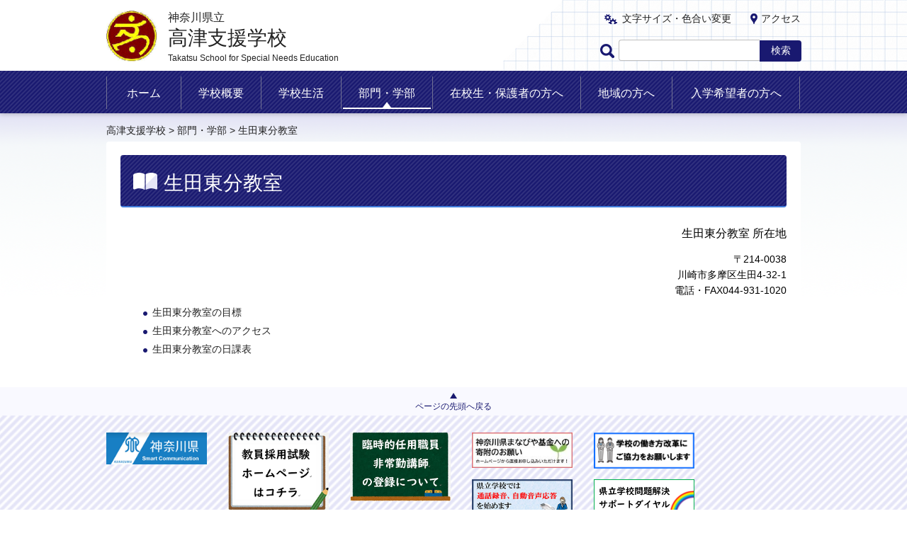

--- FILE ---
content_type: text/html
request_url: https://pen-kanagawa.ed.jp/takatsu-sh/bumon/ikuhi/ikuhi-top.html
body_size: 8007
content:
<?xml version="1.0" encoding="utf-8"?>
<!DOCTYPE html PUBLIC "-//W3C//DTD XHTML 1.0 Transitional//EN" "http://www.w3.org/TR/xhtml1/DTD/xhtml1-transitional.dtd">
<html xmlns="http://www.w3.org/1999/xhtml" lang="ja" xml:lang="ja">
<head>
<meta http-equiv="Content-Type" content="text/html; charset=utf-8" />
<meta http-equiv="Content-Style-Type" content="text/css" />
<meta http-equiv="Content-Script-Type" content="text/javascript" />

<title>生田東分教室｜神奈川県立高津支援学校</title>

<meta name="author" content="神奈川県立 高津支援学校" />
<meta name="viewport" content="width=device-width, maximum-scale=3.0" />
<meta name="format-detection" content="telephone=no" />
<meta name="deptcode" content="010155010" />
<link href="/shared/site_s/style/default.css" rel="stylesheet" type="text/css" media="all" />
<link href="/shared/site_s/style/layout.css" rel="stylesheet" type="text/css" media="all" />
<link href="/shared/templates/s_free/style/edit.css" rel="stylesheet" type="text/css" media="all" />
<link href="/shared/site_s/style/smartphone.css" rel="stylesheet" media="only screen and (max-width : 640px)" type="text/css" class="mc_css" />
<link href="/shared/templates/s_free/style/edit_sp.css" rel="stylesheet" media="only screen and (max-width : 640px)" type="text/css" class="mc_css" />
<link href="/shared/site_s/images/favicon/favicon.ico" rel="shortcut icon" type="image/vnd.microsoft.icon" />
<link href="/shared/site_s/images/favicon/apple-touch-icon-precomposed.png" rel="apple-touch-icon-precomposed" />
<script type="text/javascript" src="/shared/site_s/js/jquery.js"></script>
<!--[if lt IE 9]>
    <script src="/shared/site_s/js/html5shiv.js"></script>
    <![endif]-->
<script type="text/javascript" src="/shared/site_s/js/setting.js"></script>



</head>
<body class="format_free no_javascript format_color_3">
<script type="text/javascript" src="/shared/site_s/js/init.js"></script>
<div id="tmp_wrapper">
<noscript>
<p>このサイトではJavaScriptを使用したコンテンツ・機能を提供しています。JavaScriptを有効にするとご利用いただけます。</p>
</noscript>
<p><a href="#tmp_honbun" class="skip">本文へスキップします。</a></p><div id="tmp_header">
<div class="container">
<div id="tmp_hlogo">
<p> <a href="/takatsu-sh/index.html"> <span class="logo"><img src="/shared/images/logo.png" alt="" /></span> <span class="text"> <span class="prefecture">神奈川県立</span> <span class="name">高津支援学校</span> <span lang="en" xml:lang="en" class="en_name"></span> </span> </a> </p>
</div>
<div class="right_cnt">
<div id="tmp_means">
<ul id="tmp_setting">
<li><a href="/takatsu-sh/moji/index.html" class="setting_link">文字サイズ・色合い変更</a></li>
<li><a href="/takatsu-sh/access.html" class="setting_map">アクセス</a></li>
</ul>
</div>
<div id="tmp_search">
<form action="https://www.google.co.jp/search" id="tmp_gsearch">
<label for="tmp_query" class="query_label">ページ内検索</label>
<div id="tmp_wrap_query">
<input id="tmp_query" size="31" name="q" class="query_area" />
</div>
<p class="query_submit">
<input id="tmp_func_sch_btn" type="submit" name="sa" value="検索" />
</p>
<input type="hidden" name="sitesearch" value="pen-kanagawa.ed.jp/takatsu-sh/" /><input type="hidden" name="domains" value="pen-kanagawa.ed.jp/takatsu-sh/" /><input type="hidden" name="hl" value="ja" /><input type="hidden" name="num" value="20" /><input type="hidden" name="ie" value="UTF-8" /><input type="hidden" name="oe" value="UTF-8" />
</form>
</div>
</div>
<div id="tmp_sma_menu"> <a href="javacript:void(0);" class="sma_menu_open"><span>メニュー</span></a> <a href="javacript:void(0);" class="close_btn">閉じる</a> </div>
</div>
</div><div class="gnavi">
<div class="container">
<ul>
<li class="glist1"><a href="/takatsu-sh/index.html">ホーム</a></li>
<li class="glist2"><a href="/takatsu-sh/gaiyou/index.html">学校概要</a></li>
<li class="glist3"><a href="/takatsu-sh/seikatsu/index.html">学校生活</a></li>
<li class="glist4"><a href="/takatsu-sh/bumon/index.html">部門・学部</a></li>
<li class="glist5"><a href="/takatsu-sh/hogosha/index.html">在校生・保護者の方へ</a></li>
<li class="glist6"><a href="/takatsu-sh/chiiki/index.html">地域の方へ</a></li>
<li class="glist7"><a href="/takatsu-sh/nyugaku/index.html">入学希望者の方へ</a></li>
</ul>
</div>
</div><div id="tmp_main" class="column_cnt">
<div id="tmp_pankuzu">
<div class="container">
<p> <a href="/takatsu-sh/index.html">高津支援学校</a> &gt; <a href="/takatsu-sh/bumon/index.html">部門・学部</a> &gt; 生田東分教室 </p>
</div>
</div>


<div class="container">
<div class="wrap_col_main">
<div class="col_main">
<p id="tmp_honbun" class="skip">ここから本文です。</p>
<div id="tmp_contents"> <h1>生田東分教室</h1>
<h5 align="right">生田東分教室&nbsp;所在地</h5>
<div class="section">
<p align="right">〒214-0038<br />
川崎市多摩区生田4-32-1<br />
電話・FAX044-931-1020</p>
</div>
<ul>
<li><a href="/takatsu-sh/bumon/ikuhi/ikuhi-mokuhyo.html">生田東分教室の目標</a></li>
<li><a href="/takatsu-sh/bumon/ikuhi/ikuhi-map.html">生田東分教室へのアクセス</a></li>
<li><a href="/takatsu-sh/bumon/ikuhi/ikuhi-nikka.html">生田東分教室の日課表</a></li>
</ul> </div>
</div>
</div>
</div>
</div>
<div id="tmp_footer">
<div class="pnavi"> <a href="#tmp_header" class="pagetop">ページの先頭へ戻る</a></div>
<div id="tmp_publicity">
<div class="container">

<script src="/shared/system/js/common/utility.js" type="text/javascript"></script><script src="/shared/system/js/banner/banner_rand_prev.js" type="text/javascript"></script><script type="text/javascript">
<!--
document.write('<div id="advert_area_0" class="banner"></div>');
var advert_0 = new KoukokuPublish();
advert_0.LoadData(0,1);
//-->
</script>
<p class="noscript"><a href="/banner/1/banner_list_1.html">広告一覧ページへ</a></p>

</div>
</div>
<div id="tmp_fnavi">
<div class="container"><ul class="fnavi">
<li><a href="/takatsu-sh/sitemap.html">サイトマップ</a></li>
<li><a href="/takatsu-sh/access.html">アクセス</a></li>
<li><a href="https://www.pref.kanagawa.jp/cnt/f500150/index.html">個人情報の取扱いについて</a></li>
<li><a href="https://www.pref.kanagawa.jp/docs/fz7/accessibility/accessibility_policy.html">ウェブアクセシビリティ方針</a></li>
<li><a href="https://www.pref.kanagawa.jp/kyouiku/index.html">神奈川県教育委員会</a></li>
<li><a href="https://www.pen-kanagawa.ed.jp/">神奈川県内の県立学校</a></li>
</ul>
<form method="post" action="https://www.pen-kanagawa.ed.jp/cgi-bin2/simple_faq/form.cgi">
<p style="display:none;" class="inquiry_memo">神奈川県教育委員会高津支援学校高津支援学校</p>
<p class="btn_inquiry"><input type="submit" value="問い合わせ" class="inquiry_btn" /></p>
<input type="hidden" name="code" value="010155010" />
<input type="hidden" name="dept" value="9587:8010:8840:8010:9587:9504:9670:3694:9504:8591:5271:9255:8342:9089:3694:8840:8010:9089:8010:8508:8010:9836:8010:3777:8342:8259:3777:8757:9255" />
<input type="hidden" name="page" value="/takatsu-sh/bumon/ikuhi/ikuhi-top.html" />
<input type="hidden" name="ENQ_RETURN_MAIL_SEND_FLG" value="1" />
<input type="hidden" name="publish_ssl_flg" value="1" />
</form>
<div style="display:none;" class="inquiry_memo">
</div>
</div>
</div>
<div class="footer_cnt">
<div class="container">
<address>
神奈川県立高津支援学校<br/>
〒213-0035 川崎市高津区向ヶ丘16 <span>電話番号：(044)865-0477</span>
</address>
</div>
<p lang="en" xml:lang="en" class="copyright">Copyright &copy; 神奈川県立高津支援学校 All Rights Reserved.</p>
</div>
</div>
</div>
<script type="text/javascript" src="/shared/site_s/js/function.js"></script> 
<script type="text/javascript" src="/shared/site_s/js/main.js"></script>
</body>
</html>

--- FILE ---
content_type: text/css
request_url: https://pen-kanagawa.ed.jp/shared/site_s/style/smartphone.css
body_size: 18307
content:
@charset "utf-8";

@media screen and (max-width : 640px) {

/* ==================================================
Base-Layout
================================================== */
/* body
================================================== */
body {
	-webkit-text-size-adjust:none;
}
/* wrapper
================================================== */
#tmp_wrapper {
	width:100%;
	min-width:320px;
	overflow: hidden;
}
.container {
	width: 100%;
	min-width: 320px;
	padding: 0 10px;
}
img {
    max-width: 100%;
    height: auto;
}
/* contents
================================================== */
#tmp_contents,
#tmp_maincontents {
	word-wrap:break-word;
}
.format_top .column_top .wrap_col_main, 
.format_free .column_lnavi .wrap_col_main {
	margin-left: 0;
}
.column_top .wrap_col_main .col_main, 
.column_lnavi .wrap_col_main .col_main {
	margin-left: 0;
	padding: 0;
}
.format_free .wrap_col_main {
	padding: 0;
}
/* format-layout
================================================== */
.wrap_col_nm,
.wrap_col_rgt_navi,
.column_full .wrap_col_main,
.column_lnavi .wrap_col_main,
.column_rnavi .wrap_col_main {
	float:none;
}
.wrap_col_lft_navi {
	float:none;
	z-index:auto;
}
.col_main {
	padding:0;
}
.format_free .wrap_col_main .col_main {
	padding:0;
}
/* top
================================================== */
.format_top #tmp_main_menu,
.format_top #tmp_main {
	float:none;
	width:100%;
}
/* free
================================================== */
.format_free .column_lnavi .col_main {
	margin-left:0;
}
.format_free .column_rnavi .wrap_col_main,
.format_free .column_rnavi .col_main {
	margin-right:0;
}
/* ==================================================
header
================================================== */
#tmp_header {
	position:relative;
	padding:0;
	overflow: visible;
}
#tmp_header:before{
	margin-left: 0;
	-webkit-background-size: 60px 100%;
	-moz-background-size: 60px 100%;
	background-size: 60px 100%;
}
#tmp_header:after{
	margin-left: 59px;
	-webkit-background-size: 25px 100%;
	-moz-background-size: 25px 100%;
	background-size: 25px 100%;
}
#tmp_header .sma_menu_open{
	float: right;
	margin: 10px 0 0;
	text-decoration: none;
	position: relative;
	background-color: #195abe;
	color: #ffffff;
	font-size: 71.4%;
	width: 45px;
	text-align: center;
	padding: 28px 0 2px;
}
#tmp_header .sma_menu_open span:before,
#tmp_header .sma_menu_open:before,
#tmp_header .sma_menu_open:after{
	content: '';
	position: absolute;
	left: 12px;
	width: 21px;
	height: 2px;
	top: 17px;
	background-color: #ffffff;
	color:inherit;
	transition: 0.3s all;
	-webkit-transition: 0.3s all;
	-moz-transition: 0.3s all;
	-ms-transition: 0.3s all;
	-o-transition: 0.3s all;
}
#tmp_header .sma_menu_open span:after{
	content: '';
	position: absolute;
	left: 0;
	top: 100%;
	width: 100%;
	background-color: #195abe;
	transition: 0.3s all;
	-webkit-transition: 0.3s all;
	-moz-transition: 0.3s all;
	-ms-transition: 0.3s all;
	-o-transition: 0.3s all;
	height: 0;
	will-change: height;
}
#tmp_header .sma_menu_open:before{
	transform: translate(0,-6px);
	-webkit-transform: translate(0,-6px);
	-moz-transform: translate(0,-6px);
	will-change: transform;
}
#tmp_header .sma_menu_open:after{
	transform: translate(0,6px);
	-webkit-transform: translate(0,6px);
	-moz-transform: translate(0,6px);
	will-change: transform;
}
#tmp_header .sma_menu_open.active span:before{
	display: none;
}
#tmp_header .sma_menu_open.active span:after{
	height: 11px;
}
#tmp_header .sma_menu_open.active:before{
	transform: rotate(45deg);
	-webkit-transform: rotate(45deg);
	-moz-transform: rotate(45deg);
}
#tmp_header .sma_menu_open.active:after{
	transform: rotate(-45deg);
	-webkit-transform: rotate(-45deg);
	-moz-transform: rotate(-45deg);
}
#tmp_hlogo{
	margin: 11px 0 6px;
}
#tmp_hlogo .logo{
	width: 45px;
	margin-right: 5px;
}
#tmp_hlogo .text{
	width: 200px;
}
#tmp_hlogo .logo img{
	max-width: 100%;
	height: auto;
}
#tmp_hlogo .prefecture{
	font-size: 87.5%
}
#tmp_hlogo .name{
	font-size: 114.3%;
	line-height: 1.2;
}
#tmp_hlogo .en_name{
	font-size: 71.5%;
}
#tmp_sma_menu{
	position: absolute;
	top: 100%;
	left: 0;
	display: none;
	color: #ffffff;
	background-color: #195abe;
	padding: 11px 10px;
	width: 100%;
	z-index: 99;
}
#tmp_sma_menu .close_btn{
	display: block;
	text-align: center;
	background-color: #e7f1ff;
	color: #134490;
	text-decoration: none;
	font-size: 107.1%;
	padding: 12px 10px 9px;
}
#tmp_sma_menu .close_btn:before{
	content: '';
	display: inline-block;
	width: 12px;
	height: 12px;
	background: #e7f1ff url(/shared/site_s/images/icon/icon_x.png) 0 0 no-repeat;
	background-size: 100% 100%;
	-webkit-background-size: 100% 100%;
	-moz-background-size: 100% 100%;
	margin-right: 9px;
}
#tmp_sma_menu .container{
	padding: 0;
	min-width: 100%;
}
#tmp_sma_menu .right_cnt{
	float: none;
	width: 100%;
	max-width: 100%;
	background-color: #e7f1ff;
	color: #222222;
	padding: 19px 10px 17px 9px;
	margin: 0 0 10px;
}
#tmp_means ul{
	text-align: left;
	font-size: 87.5%;
}
#tmp_means li{
	margin-right: 7px;
	margin-bottom: 1px;
}
#tmp_means .setting_link{
	background-position: 0 0px;
	background-size: auto 12px;
	-webkit-background-size: auto 12px;
	-moz-background-size: auto 12px;
}
#tmp_means .setting_map{
	background-position: 0 0px;
	background-image: url(/shared/site_s/images/icon/icon_location_sp.png);
	background-size: auto 12px;
	-webkit-background-size: auto 12px;
	-moz-background-size: auto 12px;
	margin: 0;
}
#tmp_search{
	float: none;
	width: 100%;
}
#tmp_search .query_submit{
	width: 59px;
	font-size: 87.5%;
	vertical-align: top;
}
#tmp_wrap_query{
	width: 100%;
	vertical-align: top;
}
#tmp_sma_menu .gnavi{
	box-shadow: none;
	-webkit-box-shadow: none;
	-moz-box-shadow: none;
	font-size: 92.8%;
	background: transparent;
}
#tmp_sma_menu .gnavi ul{
	padding: 0;
	margin: 0 0 21px;
}
#tmp_sma_menu .gnavi li{
	width: 100%;
	margin: 0;
	border: none;
	border-bottom: 1px solid #195abe;
}
#tmp_sma_menu .gnavi a{
	text-align: left;
	background: #134490 url(/shared/site_s/images/icon/icon_look_white.png) 7px 16px no-repeat;
	background-size: 10px 10px;
	-webkit-background-size: 10px 10px;
	-moz-background-size: 10px 10px;
	padding: 13px 24px;
}
.gnavi a:before,
.gnavi a:after{
	display: none;
}
/* sp_menu
================================================== */
#tmp_switch_sp_style {
	display: none;
}
#tmp_hnavi_s,
.spmenu_open #tmp_hnavi_s {
	display: block;
	list-style: none;
}
#tmp_hnavi_s li a {
	display:block;
	width:40px;
	height:40px;
	text-decoration:none;
}
#tmp_hnavi_lmenu {
	position:absolute;
	left:10px;
	top:20px;
}
#tmp_hnavi_rmenu {
	position:absolute;
	right:10px;
	top:20px;
}
#tmp_hnavi_lmenu span,
#tmp_hnavi_rmenu span {
	display:block;
	position:relative;
	z-index:-1;
	width:40px;
	height:40px;
	overflow:hidden;
}

/* gnavi
================================================== */
#tmp_gnavi {
	display:none;
}
/* pankuzu
================================================== */
#tmp_sma_pankuzu {
	display:block;
	padding-right:10px;
	padding-left:10px;
	border-bottom:1px solid #AABBCC;
	clear:both;
}
/* Base-Layout
================================================== */
#tmp_main{
	background: #ffffff!important;
}
/* lnavi
================================================== */
.column_top .wrap_col_main,
.column_lnavi .wrap_col_main,
.column_top .wrap_col_main_rgt {
	float: none;
}
.wrap_col_lft_navi .col_lft_navi {
	width: 100%;
}
.rnavi_func {
	margin: 20px 0;
}
.rnavi_func .rnavi_cnt a,
.rnavi_list .rnavi_list_cnt a {
	font-size: 85.7%;
}
/* rnavi
================================================== */
.column_top .wrap_col_main_rgt,
.column_top .col_main_rgt  {
	margin: 0;
}
.col_rgt_navi {
	width: 100%;
}
/* pnavi
================================================== */
/* plugin
================================================== */
.plugin {
	display:none; /* do not edit */
}
/* model_change
================================================== */
.wrap_mc_pc,
.wrap_mc_pc #tmp_switch_pc_style {
	display: block;
}
/* ==================================================
footer
================================================== */
#tmp_footer .pnavi{
	padding: 10px 0 7px;
}
#tmp_footer .pnavi a{
	padding: 12px 0 0;
}
#tmp_footer .pnavi a:before{
	height: 10px;
	border-bottom-width: 10px;
}
#tmp_publicity{
	padding: 15px 0 4px;
}
#tmp_publicity ul{
	margin: 0 -1px 0 -2px;
}
#tmp_publicity li{
	width: 33.33%;
	padding: 0 7px 11px 8px;
	margin: 0;
}
/* fnavi */
.fnavi{
	float: none;
	margin: 0 -10px;
	padding: 18px 0 0px;
}
.fnavi li{
	float: none;
	font-size: 87.5%;
	margin-bottom: 13px;
}
.fnavi a{
	background-position: left center;
	background-size: auto 12px;
	-webkit-background-size: auto 12px;
	-moz-background-size: auto 12px;
}
.copyright {
	text-align:center;
	clear:both;
	font-size: 71.5%;
	padding: 12px 0;
}
#tmp_fnavi{
	padding: 0 10px;
}
#tmp_fnavi .container{
	min-width: 100%;
}
#tmp_fnavi .btn_inquiry{
	display: block;
	width: 100%;
	text-align: center;
	float: none;
	margin: 10px 0 17px;
}
#tmp_fnavi .btn_inquiry input {
    float: none;
    padding: 7px 28px 4px;
    margin: 0;
    width: 100%;
	font-size: 100%;
}
.footer_cnt{
	padding: 18px 0 0
}
.footer_cnt address{
	font-size: 87.5%;
	padding: 0 5px 10px;
}
.footer_cnt address span {
	display: block;
}
/* ==================================================
class
================================================== */

/* float ▼Do not edit
================================================== */
.float_lft,
.float_rgt {
	float:none;
	margin-left:0 !important;
	margin-right:0 !important;
}
/* youtube ▼Do not edit
================================================== */
#tmp_contents .frame_youtube,
#tmp_contents .frame_ustream {
	position:relative;
	display:block;
	height:0;
	padding-bottom:56.25%;
	overflow:hidden;
	min-width:200px;
}
#tmp_contents .frame_youtube object,
#tmp_contents .frame_ustream object,
#tmp_contents .frame_youtube iframe,
#tmp_contents .frame_ustream iframe {
	position:absolute;
	top:0;
	left:0;
	width:100%;
	height:100%;
}


/* ==================================================
parts
================================================== */
/* parts ▼Do not edit
============================== */
div.col2 div.col2L,
div.col3 div.col3L,
div.col3 div.col3M,
div.col2 div.col2 div.col2L,
div.fixed_col2 div.fixed_col2L {
	width:100%;
	padding-right: 0;
	display: block;
	float:none;
	clear:both;
}
div.col2 div.col2R,
div.col3 div.col3R,
div.col2 div.col2 div.col2R,
div.fixed_col2 div.fixed_col2R {
	width:100%;
	display: block;
	float:none;
	clear:both;
	padding-left: 0;
}
#tmp_contents div.col3 ul,
#tmp_contents div.col2 ul {
	margin-bottom:0;
}
div.img_cap {
	width:auto !important;
}
#tmp_contents img {
	max-width:100%;
	height:auto;
}
#tmp_contents ul,
#tmp_contents ol {
	margin-left:22px;
}
#tmp_contents table {
	width:auto;
}
#tmp_contents table table {
	max-width:100%;
}
#tmp_contents table th,
#tmp_contents table td {
	width:auto;
}
#tmp_contents table.gsc-search-box td.gsc-input {
	width:100% !important;
}
#tmp_contents input[type="text"],
#tmp_contents textarea {
	width:100% !important;
	padding:0;
	box-sizing:border-box;
	-webkit-box-sizing:border-box;/* Webkit */
}
#tmp_contents ul.box_btn li {
    margin: 0 0 10px 0;
}
/* event_cal
================================================== */
/* cate_ttl
================================================== */
#tmp_cate_ttl img {
    height:auto;
    max-width:100%;
}


/* Scroll Table
================================================== */
.scroll_table {
	overflow-x:auto;
	margin-bottom:10px;
	padding:23px 5px 5px;
	background:#F5F5F5 url(/shared/site_s/images/icon/scroll_table_icon.png) right 5px no-repeat;
	background-size:75px 15px;
}
.scroll_table {
	overflow-x:scroll;
}
.scroll_table_switch {
	text-align:right;
	margin:0 0 10px;
	font-size:75%;
	line-height:1.2;
}
.scroll_table_switch a {
	border:1px solid #CCCCCC;
	color:#333333;
	display:inline-block;
	padding:8px 10px 8px 70px;
	text-decoration:none;
	background:#F2F2F2 url(/shared/site_s/images/icon/scroll_table_ex.png) 10px center no-repeat;
	background-size:46px 20px;
	box-shadow:0 2px 0 0 #91918E;
	min-width:9em;
	text-align:center;
}
.scroll_table_switch a.scroll {
	background:#FFFFFF url(/shared/site_s/images/icon/scroll_table_df.png) 10px center no-repeat;
	background-size:46px 20px;
}
.scroll_table::-webkit-scrollbar{
	height: 5px;
}
.scroll_table::-webkit-scrollbar-track{
	background: #F1F1F1;
}
.scroll_table::-webkit-scrollbar-thumb {
	background: #BCBCBC;
}
/* ==================================================
color templates
================================================== */
/* color template number 2: Violet
================================================== */
.format_color_2 #tmp_header .sma_menu_open,
.format_color_2 #tmp_header .sma_menu_open span:after,
.format_color_2 #tmp_sma_menu{
	background-color: #ffb55c;
	color: #000000;
}
.format_color_2 #tmp_sma_menu .right_cnt{
	background-color: #fff5ed;
}
.format_color_2 #tmp_sma_menu .gnavi a{
	background-color: #555555;
	color: #ffffff;
	background-image: url(/shared/site_s/images/color2/icon/icon_look_white.png);
	-webkit-text-shadow: none;
	-moz-text-shadow: none;
	text-shadow: none;
}
.format_color_2 #tmp_sma_menu .close_btn{
	color: #000000;
	background-color: #fff5ed;
}
.format_color_2 .slick_control .slick-stop,
.format_color_2 .slick-dots li button{
	border-color: #e0700d;
}
.format_color_2 #tmp_sma_menu .close_btn:before{
	background-image: url(/shared/site_s/images/color2/icon/icon_x.png);
	background-color: #fff5ed;
}
.format_color_2 #tmp_means .setting_map{
	background-image: url(/shared/site_s/images/color2/icon/icon_location_sp.png);
}
.format_color_2 #tmp_sma_menu .gnavi li{
	border-bottom-color: #ffb55c;
}
.format_color_2 #tmp_sma_menu .gnavi {
	background: transparent;
}
/* color template number 3: #134490
================================================== */
.format_color_3 #tmp_header .sma_menu_open,
.format_color_3 #tmp_header .sma_menu_open span:after,
.format_color_3 #tmp_sma_menu{
	background-color: #191970;
}
.format_color_3 #tmp_sma_menu .right_cnt{
	background-color: #f9f9ff;
}
.format_color_3 #tmp_sma_menu .gnavi a{
	background-color: #134490;
	background-image: url(/shared/site_s/images/color3/icon/icon_look_white.png);
	color: #ffffff;
	text-shadow: none;
}
.format_color_3 #tmp_sma_menu .close_btn{
	color: #000000;
	background-color: #f9f9ff;
}
.format_color_3 #tmp_means .setting_map{
	background-image: url(/shared/site_s/images/color3/icon/icon_location_sp.png);
}
.format_color_3 .slick_control .slick-stop,
.format_color_3 .slick-dots li button{
	border-color: #005f98;
}
.format_color_3 #tmp_sma_menu .close_btn:before{
	background-image: url(/shared/site_s/images/color3/icon/icon_x.png);
}
.format_color_3 #tmp_sma_menu .gnavi{
	background: transparent;
	border: none;
}
.format_color_3 #tmp_sma_menu .gnavi li{
	border-bottom-color: #005f98;
}
/* color template number 4: #67b337
================================================== */
.format_color_4 #tmp_header .sma_menu_open,
.format_color_4 #tmp_header .sma_menu_open span:after,
.format_color_4 #tmp_sma_menu{
	background-color: #9ad376;
	color: #000000;
}
.format_color_4 #tmp_sma_menu .right_cnt{
	background-color: #f7ffed;
}
.format_color_4 #tmp_sma_menu .gnavi a{
	background-color: #006400;
	background-image: url(/shared/site_s/images/color4/icon/icon_look_white.png);
	color: #ffffff;
	text-shadow: none;
}
.format_color_4 #tmp_sma_menu .close_btn{
	color: #000000;
	background-color: #f7ffed;
}
.format_color_4 #tmp_means .setting_map{
	background-image: url(/shared/site_s/images/color4/icon/icon_location_sp.png);
}
.format_color_4 .slick_control .slick-stop,
.format_color_4 .slick-dots li button{
	border-color: #006400;
}
.format_color_4 #tmp_sma_menu .close_btn:before{
	background-image: url(/shared/site_s/images/color4/icon/icon_x.png);
	background-color: transparent;
}
.format_color_4 #tmp_sma_menu .gnavi{
	background: transparent;
	border-top: none;
}
.format_color_4 #tmp_sma_menu .gnavi li{
	border-bottom-color: #67b337;
}
/* color template number 5: #006400
================================================== */
.format_color_5 #tmp_header .sma_menu_open,
.format_color_5 #tmp_header .sma_menu_open span:after,
.format_color_5 #tmp_sma_menu{
	background-color: #006400;
}
.format_color_5 #tmp_sma_menu .right_cnt{
	background-color: #f6faf4;
}
.format_color_5 #tmp_sma_menu .gnavi a{
	background-color: #134c13;
	background-image: url(/shared/site_s/images/color5/icon/icon_look_white.png);
	color: #ffffff;
	text-shadow: none;
}
.format_color_5 #tmp_sma_menu .close_btn{
	color: #000000;
	background-color: #f6faf4;
}
.format_color_5 #tmp_means .setting_map{
	background-image: url(/shared/site_s/images/color5/icon/icon_location_sp.png);
}
.format_color_5 .slick_control .slick-stop,
.format_color_5 .slick-dots li button{
	border-color: #006400;
}
.format_color_5 #tmp_sma_menu .close_btn:before{
	background-image: url(/shared/site_s/images/color5/icon/icon_x.png);
	/*background-color: transparent;*/
}
.format_color_5 #tmp_sma_menu .gnavi{
	background: transparent;
	border-top: none;
}
.format_color_5 #tmp_sma_menu .gnavi li{
	border-bottom-color: #006400;
}
/* ==================================================
clearfix
================================================== */
#tmp_sma_lnavi_cnt .switch_menu .noicon_list:after {
	content: ""; /* Do not edit */
	display: table; /* Do not edit */
	clear: both; /* Do not edit */
}

}